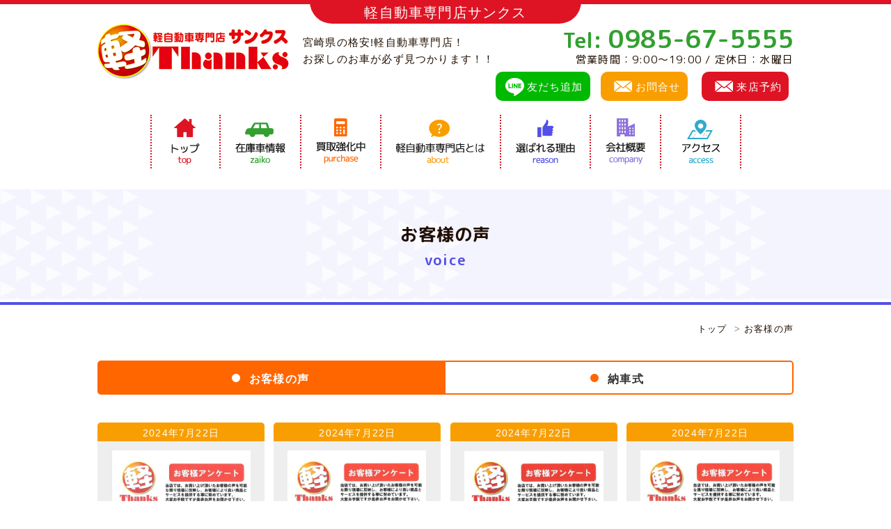

--- FILE ---
content_type: text/html; charset=utf-8
request_url: https://thanks398.com/reason/enquete.php?page=3
body_size: 3557
content:
<!DOCTYPE html>
<html lang="ja">
<head>
<meta charset="UTF-8">
<title>お客様の声 | 宮崎最大級の軽自動車専門店サンクス｜オールメーカー中古車100台展示</title>
<!-- Google Tag Manager -->
<script>(function(w,d,s,l,i){w[l]=w[l]||[];w[l].push({'gtm.start':
new Date().getTime(),event:'gtm.js'});var f=d.getElementsByTagName(s)[0],
j=d.createElement(s),dl=l!='dataLayer'?'&l='+l:'';j.async=true;j.src=
'https://www.googletagmanager.com/gtm.js?id='+i+dl;f.parentNode.insertBefore(j,f);
})(window,document,'script','dataLayer','GTM-T3CTKWK5');</script>
<!-- End Google Tag Manager -->

<!-- Global site tag (gtag.js) - Google Analytics -->
<script async src="https://www.googletagmanager.com/gtag/js?id=UA-126808052-10"></script>
<script>
  window.dataLayer = window.dataLayer || [];
  function gtag(){dataLayer.push(arguments);}
  gtag('js', new Date());

  gtag('config', 'UA-126808052-10');
</script>
<!-- Google tag (gtag.js) -->
<script async src="https://www.googletagmanager.com/gtag/js?id=G-W6BER4FSPB"></script>
<script>
  window.dataLayer = window.dataLayer || [];
  function gtag(){dataLayer.push(arguments);}
  gtag('js', new Date());

  gtag('config', 'G-W6BER4FSPB');
</script>
<meta name="keywords" content="軽自動車,宮崎,中古車,スズキ,ダイハツ,ホンダ,三菱,日産">
<meta name="author" content="軽自動車専門店　サンクス">
<meta name="description" content="宮崎での軽自動車専門店サンクスでお車をご購入いただいたお客様から頂いた口コミをご紹介します。オールメーカーの39.8万円軽自動車を常時100台以上在庫中。宮崎で軽自動車を買うなら地域最大級のサンクスにお越しください。">
<link rel="apple-touch-icon" href="/webclip.png">

<!-- Global site tag (gtag.js) - Google Ads: 734121176 -->
<script async src="https://www.googletagmanager.com/gtag/js?id=AW-734121176"></script>
<script>
  window.dataLayer = window.dataLayer || [];
  function gtag(){dataLayer.push(arguments);}
  gtag('js', new Date());

  gtag('config', 'AW-734121176');
</script>
<meta name="viewport" content="width=1100"><link href="/css/common.css?1759886129" rel="stylesheet">
<link href="/css/base.css?1766629536" rel="stylesheet">
<link href="/css/contents.css?1764747637" rel="stylesheet">
<link href="https://fonts.googleapis.com/earlyaccess/roundedmplus1c.css" rel="stylesheet">

<!--[if lt IE 9]>
<script src="/js/html5shiv.min.js"></script>
<![endif]-->
<script src="https://ajax.googleapis.com/ajax/libs/jquery/1.11.1/jquery.min.js"></script>
<script src="/js/script.js"></script>
</head>

<body id="reason">
<!-- Google Tag Manager (noscript) -->
<noscript><iframe src="https://www.googletagmanager.com/ns.html?id=GTM-T3CTKWK5"
height="0" width="0" style="display:none;visibility:hidden"></iframe></noscript>
<!-- End Google Tag Manager (noscript) --><div id="wrapper" class="enquete">

<header>
<p class="titleDesc"><span><em>軽自動車専門店サンクス</em></span></p>
<div class="inner clearfix">
  <div class="sitename"><a href="/"><img src="/img/logo.png" alt="軽自動車専門店　サンクス" class="logo"></a></div>
  <p>宮崎県の格安!軽自動車専門店！<br>
  お探しのお車が必ず見つかります！！</p>
  

  <p class="tel mPlus"><a href="tel:0985675555">Tel: <em>0985-67-5555</em></a><br>営業時間：9:00～19:00 / 定休日：水曜日</p>
  <ul class="InfoBox">
  <li><p class="line"><a href="https://line.me/R/ti/p/tgxR8yI-ks" target="_blank">友だち追加</a></p></li>
    <li><p class="contact"><a href="/contact/">お問合せ</a></p></li>
    <li><p class="reserve"><a href="/reserve/">来店予約</a></p></li>
  </ul>
</div><!--inner-->

<nav id="gnav">
<ul class="inner clearfix">
	<li class="top"><a href="/"><img src="/img/nav_home.png" alt="ホーム"></a></li>
	<li class="stock"><a href="https://zaiko.thanks398.com/"><img src="/img/nav_zaiko.png" alt="在庫車"></a></li>
	<li class="about"><a href="/purchase/"><img src="/img/nav_purchase.png" alt="買取強化中"></a> </li>
	<li class="about"><a href="/about/"><img src="/img/nav_about.png?20240617" alt="軽自動車専門店とは"></a> </li>
  <li class="reason"><a href="/reason/"><img src="/img/nav_reason.png?20240621" alt="選ばれる理由"></a></li>
  <li class="reason"><a href="/company/"><img src="/img/nav_company.png?20241118" alt="会社概要"></a></li>
  <li class="access"><a href="/access/"><img src="/img/nav_access.png" alt="アクセス"></a></li>
</ul>
</nav>
</header><h1 class="pageTitle">お客様の声<span>voice</span><span class="hide">お客様の声 | 宮崎最大級の軽自動車専門店サンクス｜オールメーカー中古車100台展示</span></h1>

<div id="contents">
  <ul id="pan" class="inner">
    <li><a href="/">トップ</a></li>
    <li>お客様の声</li>
  </ul>
<section class="inner">
<nav class="pageNav clearfix">
<ul>
	<li><a href="enquete.php" class="active">お客様の声</a></li>
  <li><a href="nousya.php">納車式</a></li>
</ul>
</nav>


<ul class="voiceList flex flex-between popGallery product_list">
<li>
<a href="/files/enquete/489.jpg">
<figure><img src="/files/enquete/489.jpg" alt=""></figure>
<p class="date">2024年7月22日</p>
</a>
</li>
<li>
<a href="/files/enquete/488.jpg">
<figure><img src="/files/enquete/488.jpg" alt=""></figure>
<p class="date">2024年7月22日</p>
</a>
</li>
<li>
<a href="/files/enquete/487.jpg">
<figure><img src="/files/enquete/487.jpg" alt=""></figure>
<p class="date">2024年7月22日</p>
</a>
</li>
<li>
<a href="/files/enquete/486.jpg">
<figure><img src="/files/enquete/486.jpg" alt=""></figure>
<p class="date">2024年7月22日</p>
</a>
</li>
<li>
<a href="/files/enquete/485.jpg">
<figure><img src="/files/enquete/485.jpg" alt=""></figure>
<p class="date">2024年7月22日</p>
</a>
</li>
<li>
<a href="/files/enquete/484.jpg">
<figure><img src="/files/enquete/484.jpg" alt=""></figure>
<p class="date">2024年7月22日</p>
</a>
</li>
<li>
<a href="/files/enquete/483.jpg">
<figure><img src="/files/enquete/483.jpg" alt=""></figure>
<p class="date">2024年7月22日</p>
</a>
</li>
<li>
<a href="/files/enquete/482.jpg">
<figure><img src="/files/enquete/482.jpg" alt=""></figure>
<p class="date">2024年7月22日</p>
</a>
</li>
<li>
<a href="/files/enquete/481.jpg">
<figure><img src="/files/enquete/481.jpg" alt=""></figure>
<p class="date">2024年7月22日</p>
</a>
</li>
<li>
<a href="/files/enquete/480.jpg">
<figure><img src="/files/enquete/480.jpg" alt=""></figure>
<p class="date">2024年7月22日</p>
</a>
</li>
<li>
<a href="/files/enquete/479.jpg">
<figure><img src="/files/enquete/479.jpg" alt=""></figure>
<p class="date">2024年7月22日</p>
</a>
</li>
<li>
<a href="/files/enquete/478.jpg">
<figure><img src="/files/enquete/478.jpg" alt=""></figure>
<p class="date">2024年7月22日</p>
</a>
</li>
</ul>

<div class="pagination"> <a href="?page=2" class="prev">&#171;</a><a href="?page=1">1</a><a href="?page=2">2</a><span class="current">3</span><a href="?page=4">4</a><a href="?page=5">5</a><a href="?page=6">6</a><a href="?page=7">7</a>...<a href="?page=42">42</a><a href="?page=43">43</a><a href="?page=4" class="next">&#187;</a></div>

</section>
<footer>
<div id="pagetop">
	<div class="btn_contact fade"><a href="/contact/"><img src="/img/fnav_contact.png?20241001" alt="お問合わせ"></a></div>
	<div class="btn_stock fade"><a href="https://zaiko.thanks398.com/"><img src="/img/fnav_zaiko.png" alt="在庫車を見る"></a></div>
  <div class="pagetop fade"><a href="#wrapper"><img src="/img/fnav_top.png" alt="このページの先頭へ"></a></div>
</div>

<div class="reserve">
  <div class="center">
    <div class="txt">
    どの車にするか選べない…というあなた！<br>
      サンクスはお求めやすい価格の軽自動車が総在庫<span class="txt-line">100台以上</span>展示だから<br>
      ぜひ<em>見て、乗って、触って</em>お車選びをしてほしいと考えております！
    </div>
    <p class="bnr-lead"><span>今ならお得な特典アリ！</span></p>
    <figure><a href="/reserve/"><img src="../img/top/tokuten/raiten_tokuten.jpg" alt="初回WEB来店予約されたお客様限定！！スタバカードかマックカードをプレゼント"></a></figure>
    <div class="txt">
      初回WEB来店予約で3,000円分のスタバカードまたはマックカードをプレゼント！<br>※前日までの予約に限ります</div>
    <p class="btn"><a href="/reserve/">来店予約をする</a></p>
    <div class="txt tel">
      <p class="tel-ttl center">お電話でのお問い合わせはこちら</p>
        <p class="f-tel">TEL.<a href="tel:0985-67-5555">0985-67-5555</a></p>
      <p>営業時間／9:00～19:00　定休日／毎週水曜日</p>
    </div>
  </div>
</div>

<div class="fbox clearfix">
<div class="inner">
<p class="flogo"><a href="/"><img src="/img/logo.png" alt="軽自動車専門店サンクス"></a></p>
<p>宮崎県宮崎市恒久1556<br>
定休日：水曜日</p>

<ul class="InfoBox">
  <li><p class="tel mPlus"><a href="tel:0985675555">Tel: <em>0985-67-5555</em></a><br><span class="small">営業時間：9:00～19:00 / 定休日：水曜日</span></p></li>
  <li><p class="contact"><a href="/contact/">お問い合わせはこちら</a></p></li>
</ul>
</div>
</div><!--.fbox-->

<div class="fnav">
<ul class="fnav_list inner">
  <li>
    <p><a href="/">トップ</a></p>
    <p><a href="https://zaiko.thanks398.com/">在庫車情報</a></p>
    <p><a href="/purchase/">買取強化中</a></p>
    <p><a href="/about/">軽自動車専門店とは</a></p>
  </li>
  <li>
    <p><a href="/reason/">サンクスが選ばれる理由</a></p>
    <ul>
      <li><a href="/reason/nousya.php">納車式</a></li>
      <li><a href="/reason/enquete.php">お客様の声</a></li>
    </ul>
  </li>
  <li>
    <p><a href="/company/">会社紹介</a></p>
    <ul>
      <li><a href="/company/#summary">会社概要</a></li>
      <li><a href="/company/#history">沿革</a></li>
      <li><a href="/company/#greeting">代表あいさつ</a></li>
    </ul>
    <p><a href="/access/">アクセス</a></p>
  </li>
  <li>
    <p><a href="/contact/">お問合わせ</a></p>
    <p><a href="/sitemap/">サイトマップ</a></p>
    <p><a href="/policy/">プライバシーポリシー</a></p>
  </li>
</ul>
<p id="copyright">Copyright &copy; thanks Co.,Ltd. All Rights Reserved. Designed by <a href="https://www.tratto-brain.jp/" target="_blank" rel="nofollow">Tratto Brain.</a></p>
</div>
</footer></div>
</div><!--#wrapper-->

<link href="/js/magnific-popup.css" rel="stylesheet">
<script src="/js/jquery.magnific-popup.min.js"></script>
<script type="text/javascript">
$(function() {
  var limt = 3,
      size = $('.product_list li').length,
      n = limt - (size % limt);
  for (var i=0; i<n; i++) {
    $('.product_list').append('<li class="is-empty">');
  }

  $('.voiceList').magnificPopup({
		delegate: 'li a',
		type: 'image',
		gallery: {
			enabled: true
		}
	});
});
</script>

</body>
</html>

--- FILE ---
content_type: text/css
request_url: https://thanks398.com/css/common.css?1759886129
body_size: 1478
content:
@charset "utf-8";

* { box-sizing:border-box; }

html { overflow:auto; -webkit-text-size-adjust:100%; }
body {
  margin:0; padding:0;
  font-size:15px; color:#200e00; line-height:1.6; letter-spacing:.08em;
   -webkit-font-smoothing:antialiased;
  font-family:"メイリオ","Meiryo",verdana,"ヒラギノ角ゴ Pro W3","Hiragino Kaku Gothic Pro",Osaka,Sans-Serif; overflow:hidden;
  }
h1, h2, h3, dl, dd, ul, form, textarea, figure { margin:0; padding:0; font-size:100%; }
article, aside, dialog, figure, footer, header, hgroup, nav, section { display:block; }

/* clearfix 回り込み解除 ------------------------ */
.clearfix:after { content:""; clear:both; display:block; }

/* 共通 ------------------------ */
a { color:#200e00; text-decoration:none; }
a:not(.fade), .anime { -webkit-transition:all .5s; transition:all .5s; }
a:active, a:hover { color:#f99e00; }

strong { font-size:1.2em; }
em { font-style:normal; font-weight:bold; }

fieldset { border:none; }
table { border-collapse:collapse; border-spacing:0; }
map area:focus, map area:active { outline:none; border:0; }

ul { list-style-type:none; }
ul.disc, ul.square { padding-left:1.3em; }
.disc li { list-style-type:disc; }
.square li { list-style-type:square; }
.decimal li { list-style-type:decimal; }

img { max-width:100%; font-size:0; line-height:0; border-width:0px; vertical-align:bottom; }
img.middle { vertical-align:middle; }

.serif {
  font-family:
    "ヒラギノ明朝 ProN W6", "HiraMinProN-W6",
    "游明朝体", "Yu Mincho", YuMincho,
    "HGS明朝E", "ＭＳ Ｐ明朝", "MS PMincho", "MS 明朝", serif;
  }

.fleft  { float:left; }
.fright { float:right; }

.left   { text-align:left; }
.center { text-align:center; }
.right  { text-align:right; }

.big    { font-size:1.3em; }
.small  { font-size:.85em; }
.bold   { font-weight:bold; }

.clear  { clear:both; }
.hide   { display:none; }
.iblock { display:inline-block; }
.wide   { width:100%; }
.indent { text-indent:-1em; padding-left:1em; }
.shadow { box-shadow:0 0 3px rgba(0,0,0,0.3); }

.red    { color:#d83c2d; }

.flex { display:-webkit-flex; display:flex; -webkit-flex-wrap:wrap; flex-wrap:wrap; }
.flex-between { justify-content:space-between; -webkit-justify-content:space-between; }
.flex-center  { justify-content:center; -webkit-justify-content:center; }

.link-disabled { cursor:default; pointer-events:none; opacity:0.6; }

.margin-none { margin:0; }

@media screen {
  .fw { margin-left:-500%; margin-right:-500%; padding-left:500%; padding-right:500%; /*Full Width*/ }
}

/* youtube */
.youtube_wrap { position:relative; width:100%; padding-top:56.25%; }
.youtube_wrap > iframe { position:absolute; top:0; right:0; width:100% !important; height:100% !important; }

/* form ------------------------ */
label { display:inline-block; }
select { padding:3px 8px 6px; }

input[type="text"], input[type="email"], input[type="tel"], textarea {
  border-radius:3px; padding:4px 8px;
  }
input[type="submit"], input[type="button"]  { cursor:pointer; }
input[type="text"], textarea, select { margin:3px 0; }

input.t { width:15%; }
input.s { width:30%; }
input.m { width:60%; }
input.l { width:96%; }
textarea { width:96%; }
label input { margin:0; }

/* 959px 以下 ------------------------ */
@media screen and (max-width: 959px) {
  .pc_only { display:none; }
}

/* 599px 以下 ------------------------ */
@media screen and (max-width: 599px) {
  .sp_none { display:none; }
  .sp_left { text-align: left;}
  .sp_right { text-align: right;}

  input.t { width:30%; }
  input.s { width:60%; }
  input.m { width:96%; }
}

/* 600px 以上 ------------------------ */
@media screen and (min-width: 600px) {
  .sp_only { display: none; }
  .txt_vertical {
   -webkit-writing-mode: vertical-rl;
    -ms-writing-mode: tb-rl;
    writing-mode: vertical-rl; }
}

/* 960px 以上 ------------------------ */
@media screen and (min-width: 960px) {
  .pc_none { display:none; }

  /* 電話番号リンク PCで無効 */
  a[href^='tel:'] { cursor:default; pointer-events:none; }

  /* hover scale */
  a .scale { -webkit-transition:all .5s ease-out; transition:all .5s ease-out; }
  a:hover .scale  { -webkit-transform: scale(1.05); transform: scale(1.05); }

}

--- FILE ---
content_type: text/css
request_url: https://thanks398.com/css/base.css?1766629536
body_size: 2276
content:
@charset "utf-8";

/* base ------------------------*/
.inner { width:1000px; margin:0 auto 10px; }
#wrapper { width:100%; }
#contents { padding-bottom:60px; }
#top #contents { padding-bottom:0; }

#pan { margin:30px auto 34px; text-align:right; }
#pan li { display:inline-block; font-size:13px; }
#pan li:not(:first-child):before { content:">"; padding:0 5px; color:#888; }

.mPlus { font-family:"Rounded Mplus 1c"; }
.b_line { text-decoration:underline; }

/* Title */
.title { margin-bottom:15px; padding-bottom:15px; font-size:30px; font-family:"Rounded Mplus 1c"; text-align:center; background-position:bottom 0 center; background-repeat:no-repeat; }

.title.ball_r { margin-top:1.5em; background-image:url(../img/top/ball_r.png); }
.subTitle { font-size:25px; text-align:center; font-family:"Rounded Mplus 1c"; }
.subTitle span { position:relative; }
.subTitle span:before { content:"・・"; position:absolute; top:-4px; left:-36px; letter-spacing:-43px; font-size:30px;}
.subTitle span:after { content:"・・"; position:absolute; top:-4px; right:-20px; letter-spacing:-43px; font-size:30px;}
.titleDesc { margin:0; border-top:6px solid; }
.titleDesc span { display:block; max-width:390px; margin:-4px auto 0; font-size:16px; text-align:center; border-radius:0 0 50px 50px; color:#FFF; }

.conTitle { margin-bottom:40px; padding-bottom:20px; font-size:25px; text-align:center; font-family:"Rounded Mplus 1c"; background-position:bottom 0 center; background-repeat:no-repeat; background-size:46px; }
#about .conTitle { background-image:url(../img/about/ball.png); }
#reason .conTitle { background-image:url(../img/reason/ball.png); }
#company .conTitle { background-image:url(../img/company/ball.png); }
#access .conTitle { background-image:url(../img/access/ball.png); }

/* header */
header .titleDesc { color:#de1424; }
header .titleDesc span { background:#de1424; }
header .titleDesc em { font-size:20px; font-weight:normal; }
header .sitename { float:left; margin-right:20px; }
header .sitename + p { float:left; }


header .InfoBox { display: grid; grid-template-columns: repeat(3, 1fr); gap: 0.5em; }
header .InfoBox li { display: grid; grid-template-columns: subgrid; place-content: center; }

header .InfoBox p { margin:0; }
header .InfoBox .contact a ,header .InfoBox .reserve a { display:block; padding:10px 10px 8px 50px; border-radius:10px; color:#FFF;  }
header .InfoBox .contact a { background:#f99e00 url(../img/mail.png)no-repeat top 13px left 19px;}
.InfoBox .reserve a { background:#DE1424 url(../img/mail.png)no-repeat top 13px left 19px; }
header .InfoBox .line a { display: block; padding:10px 10px 8px 45px; border-radius:10px; color:#fff; background:#00b900 url(../img/line.png)no-repeat top 9px left 14px; }
header .tel { margin: 0 0 .5em 0; text-align: right; line-height: 1.2; }
header .tel a { font-size:2em; font-weight:bold; letter-spacing:0; color:#32a030; }
header .tel em { font-size:1.2em; }
footer .InfoBox { float:right; margin-top:-10px; }
footer .InfoBox p { margin:0; }
footer .InfoBox .contact a { display:block; padding:10px 30px 8px 60px; border-radius:10px; color:#FFF; background:#f99e00 url(../img/mail.png)no-repeat top 13px left 19px; }
footer .InfoBox .tel a { font-size:21px; font-weight:bold; letter-spacing:0; color:#32a030; }
footer .InfoBox .tel em { font-size:27px; }

footer .reserve { position: relative; margin-bottom: 2em; padding-block: 3em 2em; }
footer .reserve::after { content: ''; position: absolute; display: block; width: 100%; height: 100%; top: 0; background: url(../img/reserve_bg.jpg) center/cover no-repeat;}
footer .reserve .center { position: relative; z-index: 2; }

footer .reserve .txt { margin-block: 1em 2em; color: #fff; font-size: 1.2em; font-weight: bold;}
footer .reserve .txt > em  { color: #f99e00; font-size: 2.5em;}
footer .reserve .txt .txt-line { margin-inline: .2em; font-size: 1.6em; background:linear-gradient(transparent 85%, #FCF420 60%);}

footer .reserve .bnr-lead { margin-bottom: .5em; color: #FCF420; font-size: 1.5em; font-weight: bold; }
footer .reserve .bnr-lead span { position: relative;}
footer .reserve .bnr-lead span::before {content: ''; position: absolute; top: 50%; left: -10%; width: 1em; height: 2px; transform: translateY(-50%) rotate(60deg); background: #FCF420;}
footer .reserve .bnr-lead span::after {content: ''; position: absolute; top: 50%; right: -10%; width: 1em; height: 2px; transform: translateY(-50%) rotate(-60deg); background: #FCF420;}
footer .reserve figure img { width: 35%;}

footer .reserve .btn {  margin: 2em auto 1em; font-size: 1.2em;}
footer .reserve .btn a { padding: 0.8em 4em; color: #fff; font-weight: bold; background-color: #de1424; border: 2px solid #de1424; border-radius: 10px; }
footer .reserve .btn a::before { right: 30px;}
footer .reserve .btn a:hover { color:#de1424; background:#FFF; }
footer .reserve .btn a:hover::before { border-color:transparent transparent transparent #de1424; }

footer .reserve .tel-ttl { margin-block: 1.5em -.5em; font-size: 1.2em;}
footer .reserve .f-tel { margin-block: 0.5em; font-size: 1.5em;}
footer .reserve .shop-list { width: 90%; margin-inline: auto;}
footer .reserve .shop-list li { font-size: 1.7em;}
footer .reserve .tel a { color: #fff;}

.fbox .InfoBox .tel { margin: 0 0 .5em 0; line-height: 1.2; }


#gnav ul { overflow:hidden; display: flex; justify-content: center; }
#gnav ul li { float:left; margin:10px 0 20px; border-right:2px dotted #de1424; }
#gnav ul li:first-child { border-left:2px dotted #de1424; }
#gnav ul li a { display:inline-block; margin:0 5px; padding:5px 16px; border-radius:5px; }
#gnav ul li a:hover { background:#f7e3e4; }
#gnav ul li:first-child a,#gnav ul li:last-child a { padding:5px 23px; }


/* メーカーから探す
=============================================================== */
#makerSearch .title { margin-top:1.5em; background-image:url(../img/top/ball_r.png); }

/* ボディタイプから探す
=============================================================== */
#bodytypeSearch .title { margin-top:1.5em; background-image:url(../img/top/ball_r.png); }
#bodytypeSearch div { gap: 1em; }

/* 価格から探す
=============================================================== */
#priceSearch .title { margin-top:1.5em; background-image:url(../img/top/ball_r.png); }
.priceSearch_list{ margin: 3em auto 2em; }
.priceSearch_list li { position: relative; display:-webkit-flex; display:flex; flex-direction:-webkit-column; flex-direction:column;
  width:32%; margin-bottom:1em; text-align:center; padding: .6em; background: #de1424; border-radius: 10px;}
.priceSearch_list li figure { min-height:0%; padding:1em; background: #fff;}
.priceSearch_list p { margin: 0 auto; color: #fff; font-size: 1.2rem; font-weight: bold; }
.priceSearch_list span { position: relative; }
.priceSearch_list .click:after {
  content: "";
  position: absolute;
  width: 0;
  height: 0;
  right: -25%;
  top: 25%;
  border-style: solid;
  border-width: 6px 0 6px 10px;
  border-color: transparent transparent transparent #FFF;
}
.priceSearch_list a { padding:.4em; }

/* お役立ち資料
=============================================================== */
#oyakudachi .txt { margin-bottom:40px; }
.oyakudachi_list li { display:-webkit-flex; display:flex; flex-direction:-webkit-column; flex-direction:column;
  width:31%; margin-bottom:40px; text-align:center; }
.oyakudachi_list li figure { min-height:0%; padding:17px 10px; border:1px solid #ccc; }
.oyakudachi_list li .btn { margin-top:auto; }
.oyakudachi_list li .btn a { display:block; padding:10px 30px 8px; border-radius:10px; color:#FFF; background:#f99e00; }
#oyakudachi .title { margin-top:40px; background-image:url(../img/top/ball_y.png); }
#oyakudachi .btn_list { max-width:400px; margin:0 auto 70px; }
#oyakudachi .btn_list .btn_dl { width:100%; }
#oyakudachi .btn_list .btn_dl:first-child a { display:block; padding:20px 30px 18px; border-radius:10px; color:#FFF; text-align:center; background:#DF1A29; }

/* pagetop------------------------ */
#pagetop { position:fixed; bottom:10%; right:20px; z-index:999; }
#pagetop div { margin-top:2px; }
.pagetop { display:block; z-index:1000; }

/* footer */
footer { margin-top:80px; border-top:6px solid #de1424; }
footer .flogo { float:left; }
footer .flogo + p { float:left; margin:40px 0 0 25px; }

footer .InfoBox { margin-top:10px; }
footer .fnav { background:#de1424; }
footer .fnav_list { margin-top:18px; padding:35px 0; overflow:hidden; }
footer .fnav_list > li { float:left; width:23%; }
footer .fnav_list > li:nth-child(2) { width:31%; }
footer .fnav_list li ul li { position:relative; margin-bottom:5px; padding-left:20px; }
footer .fnav_list li ul li:after { content:""; position:absolute; width:0; height:0; top:5px; left:0; border-style:solid; border-width:4px 0 4px 7px; border-color:transparent transparent transparent #FFF; }
footer .fnav_list p { margin:7px 0; }
footer .fnav_list li a { text-decoration:none; color:#FFF; }

#copyright { width:1000px; margin:0 auto; padding:18px 0 16px; color:#FFF; font-size:13px; border-top:1px dotted #FFf; letter-spacing:0.075em; text-align:center; }
#copyright a { color:#fff; text-decoration:none; }
#copyright a:hover { text-decoration:underline; }

/* template */
.tbl { width:100%; margin:-8px; border-collapse:separate; border-spacing:8px; }
.tbl tr { margin-bottom:.5em; border-bottom:1px dashed #999;}
.tbl tr > * { padding:.6em 1em; line-height:1.5; }
.tbl th{ width:130px; font-weight:bold; color:#FFF; border-radius:5px;}
.tbl th:not(.bg_orange) { background:#5350E7;}
.tbl .bg_orange { background:#f3980f}
.tbl td {border-bottom:1px dashed #999;}

/* 注意文 */
.note{ font-size:1.1em; font-weight:600; letter-spacing: 0; }

--- FILE ---
content_type: text/css
request_url: https://thanks398.com/css/contents.css?1764747637
body_size: 5838
content:
@charset "utf-8";

/* ---- common ----- */
.pageTitle { position:relative; padding:45px 0 40px; font-size:25px; font-family:"Rounded Mplus 1c"; text-align:center; background-image:url(../img/bg.png); background-color:#f7e5e6; }
.pageTitle:after { content:""; position:absolute; width:100%; height:4px; left:0; bottom:-8px; background:#de1424; }
.pageTitle span { display:block; font-size:21px; color:#de1424; }

#zaiko .pageTitle { background-color:#e9f6e8; }
#zaiko .pageTitle:after { background:#32a030; }
#zaiko .pageTitle span { color:#32a030; }
#about .pageTitle { background-color:#fff6e7; }
#about .pageTitle:after { background:#f99e00; }
#about .pageTitle span { color:#f99e00; }
#reason .pageTitle { background-color:#f4f4ff; }
#reason .pageTitle:after { background:#5350e7; }
#reason .pageTitle span { color:#5350e7; }
#staff .pageTitle { background-color:#f9edf0; }
#staff .pageTitle:after { background:#f15e83; }
#staff .pageTitle span { color:#f15e83; }
#company .pageTitle { background-color:#f0edf9; }
#company .pageTitle:after { background:#8d72db; }
#company .pageTitle span { color:#8d72db; }
#access .pageTitle { background-color:#eef7f9; }
#access .pageTitle:after { background:#2faacd; }
#access .pageTitle span { color:#2faacd; }

h1 .hide { display: none; }


/* table */
.conTbl { border-collapse:separate; border-spacing:10px; }
.conTbl tr > * { padding:10px 16px; border-radius:3px; }
.conTbl th { width:200px; color:#fff; background:#de1424; }
.conTbl td { background:#fff5cf; }

/* form */
input, textarea, select, option { font-weight:500; font-family:inherit; }
input[type="text"], input[type="email"], textarea, textarea.required { border-radius:3px; padding:4px 8px; }
.btn_cart, .btn_del, .btn_submit { border-radius:0; }
:where(input[type="text"], input[type="email"]) { width:45%; }
select { padding:3px 8px 6px; }
textarea { width:100%; box-sizing:border-box; }
input.short { width:25%; }
input.middle { width:45%; }
input.long  { width:96%; }
input.zip   { width:4em; }
input.required, select.required, textarea.required { border-left:2px solid #C33; }
input[type="submit"], input[type="button"]  { cursor:pointer; }
input[type="text"], textarea, select { margin:3px 0; }

select[name="date"] { margin-right:20px; }
.form_tbl label { padding-right:15px; }

.submit { margin:35px 0 10px; }
.btn_submit { position:relative; display:inline-block; width:300px; padding:14px 0 12px; font-size:15px; color:#fff; text-align:center; font-weight:bold; text-decoration:none;
 border-radius:5px; border:2px solid #f99e00; background:#f99e00; transition: all .3s; -webkit-transition: all .3s; }
.btn_submit:hover { color:#333; background:#fff; }
.btn_submit:focus { outline:none; }

.form_box { margin-top:40px; }
.goukei td { font-size:18px; font-family:ヒラギノ角ゴ StdN; }

/* .tab-nav */
.tab-nav { overflow:hidden; max-width:600px; margin:20px auto 30px; border-radius:5px; }
.tab-nav li { -webkit-box-flex:1; flex-grow:1; }
.tab-nav li a { display:block; padding:.5em 1em; color:#de1424; text-align:center; font-weight:bold; text-decoration:none; border:3px solid #de1424; background:#fff; }
.tab-nav li a:hover { background:#eee; }
.tab-nav li.current a {background:#de1424; color: #fff; }

/* pageNav */
.pageNav { margin-bottom:40px; border:2px solid #ff6600; border-radius:5px; }
.pageNav li { float:left; width:50%; }
.pageNav li a { position:relative; display:block; padding:12px 10px 8px 30px;
 color:#333; text-align:center; font-size:16px; font-weight:bold; text-decoration:none; transition:all .3s; -webkit-transition:all .3s; }
.pageNav li a:before { content:""; position:absolute; top:17px; margin-left:-25px; width:12px; height:12px; border-radius:50%; background-color:#ff6600; }
.pageNav li a:hover { background:#fffee5; }
.pageNav li a.active { color:#FFF; background:#ff6600; }
.pageNav li a.active:before { background-color:#FFF; }

/* ---- ページ送り ---- */
.pagination{ clear:both; margin:30px 0 0; text-align:center; }
.pagination a, .pagination span { display:inline-block; margin:3px; padding:5px 12px; border-radius:3px; }
.pagination a{ color:#533c34; text-decoration:none; background-color:#FFF; border:1px solid #f99e00; }
.pagination a:hover{ background-color:#e8f3f1; border:1px solid #f99e00; }
.pagination span.current{ color:#FFF; background-color:#f99e00; border:1px solid #f99e00; }
.pagination span.disabled { border:1px solid #fff8de; color:#f99e00; }

/* ---- contents ----- */
.recomList li { position:relative; margin-bottom:20px; border-bottom:2px dotted; font-size:16px; }
.recomList .num { content:""; position:absolute; width:36px; height:36px; left:-15px; bottom:-2px; margin:0; padding-left:11px; font-size:21px; font-weight:bold; font-family:"Rounded Mplus 1c"; border-radius:50%; color:#FFF; }
.recomList .num + p { margin-bottom:8px; padding-left:40px; }


/* 39.8万円専門店とは */
.conceptBox { margin-bottom:70px; }

.exhiBox { margin-bottom:70px; }
.exhiBox li { padding:4px; font-size:16px; border-radius:5px; background:#f99e00; }
.exhiBox li figure { padding:4px; background:#f99e00; }
.exhiBox li p { margin:10px 15px 6px; color:#FFF; }

.boardBox { margin-bottom:70px; }
.boardBox .recomList { margin-bottom:15px; }
.boardBox .recomList li { border-color:#32a030; }
.boardBox .recomList .num { background-color:#32a030; }
.boardBox .imgBox { overflow:hidden; }
.boardBox .imgBox p { float:left; width:48%; }
.boardBox .imgBox p + p { margin-left:4%; }

.aprBox { margin-bottom:70px; padding:70px 0; background:#fff5cf url(../img/bg.png); overflow:hidden; }
.aprBox .recomList { float:left; width:60%; margin-right:5%; }
.aprBox .recomList li { border-color:#f15e83; }
.aprBox .recomList .num { background:#f15e83; }
.aprBox .imgBox { float:left; width:35%; margin-top:25px; }
.aprBox .imgBox p { float:left; width:39%; margin:0 3% 0 0; }
.aprBox .imgBox p:last-child { width:58%; margin:0; }
.aprBox .tbl { margin: 0 auto; padding: 2em 1em; background: #fff;  }
.aprBox .tbl li { margin-bottom: 0.5em; }
.aprBox .tbl thead th:nth-child(n+3) { background: #939393; }
.aprBox figure { margin-block: 2.5em 3.5em;}

.cleanBox .inner > div { overflow:hidden; }
.cleanBox .recomList { float:right; width:70%; margin-left:5%; }
.cleanBox .recomList li { border-color:#5350e7; }
.cleanBox .recomList .num { background:#5350e7; }
.cleanBox .imgBox { float:right; width:25%; padding:40px 0 0 50px; }
.cleanBox .cleanImg { width:900px; margin:30px auto 0; overflow:hidden; }
.cleanBox .cleanImg li { float:left; width:22%; margin:0 4% 15px 0; }
.cleanBox .cleanImg li:nth-child(4n) { margin-right:0; }
.cleanImg li figure { position:relative; }
.cleanImg li figure p { position:absolute; left:0; top:0; margin:0; padding:4px 10px 2px; font-size:17px; color:#FFF;  background:#533c34; }
.cleanImg li > p { margin:15px 0 0; }
.cleanImg li > p span { display:block; margin:0 0 2px; font-weight:bold; }


/* サンクスが選ばれる理由 */
.supportBox { position:relative; max-width:850px; margin:0 auto 40px; border:4px solid #de1424; border-radius:5px; background:url(../img/bg_redline.png); }
.supportBox:after { content:""; position:absolute; width:538px; height:53px; top:-10px; left:50%; margin-left:-269px; background:url(../img/reason/support_img1.png)no-repeat; }
.supportBox:before{ content:""; position:absolute; width:298px; height:157px; bottom:0; right:0; background:url(../img/reason/support_img2.png)no-repeat; }
.supportBox p { padding:65px 0 25px 40px; font-weight:bold; }
.supportBox p span { color:#de1424; }

.reasonBox { padding:30px 0; border-bottom:2px dotted #de1424; overflow:hidden; }
.reasonBox.p_color { border-bottom:0; }

.reasonBox.solicitation_policy .btn a { padding: 0.5em 2em; font-size: 3em; color: #fff; font-weight: bold; background-color: #3f66b5; border-radius: 10px; display: inline-block;}
.reasonBox.solicitation_policy .btn { margin-bottom: 55px;}

.reasonBox ul li { margin-bottom:20px; }
.reasonBox figure { float:right; }
.reasonBox > div { float:right; width:515px; margin-left:40px; }
.reasonBox h3 { position:relative; margin-bottom:30px; padding:7px 15px 5px 0; font-size:21px; font-family:"Rounded Mplus 1c"; color:#FFF; text-align:center; }
.reasonBox h3:after { content:""; position:absolute; width:0; height:0; top:0; right:0; border-style:solid; border-width:21.5px 12px 21.5px 0; border-color:transparent #FFF transparent transparent; }
.reasonBox.g_color h3 { background:#de1424; }
.reasonBox.y_color h3 { background:#f99e00; }
.reasonBox.p_color h3 { background:#8d72db; }
.reasonBox div ul li { position:relative; padding:0 0 15px 20px; }
.reasonBox div ul li:after { content:""; position:absolute; width:0; height:0; top:7px; left:0; border-style:solid; border-width:4px 0 4px 7px; }
.reasonBox.g_color div ul li:after { border-color: transparent transparent transparent #32a030; }
.reasonBox.y_color div ul li:after { border-color: transparent transparent transparent #f99e00; }
.reasonBox.p_color div ul li:after { border-color: transparent transparent transparent #8d72db; }

.reasonBox.g_color > div { float:none; width:100%; margin:0; }
.reasonBox.g_color > ul { width:100%; margin-top:10px; }
.machsyaken { overflow:hidden; }
.machsyaken ul, .machsyaken p { float:left; }
.machsyaken ul { width:70%; margin-right:5%; }
.machsyaken p { width:25%; margin:0; text-align:right; }

.tcsBox { margin:40px 0 -140px; padding:70px 0; text-align:center; background:#fff5cf url(../img/bg.png); }
.nousyaList li { width:48%; margin-bottom:30px; overflow:hidden; }
.nousyaList li:nth-child(odd) { margin-right:2%; }
.nousyaList li figure { float:left; width:40%; margin-right:5%; }
.nousyaList li div { float:left; width:55%; }
.nousyaList li dl { margin-bottom:5px; overflow:hidden; }
.nousyaList li dt { float:left; width:30%; padding:5px 5px 2px; margin-right:6%; text-align:center; border-radius:5px; background:#de1424; color:#FFF; }
.nousyaList li dd { float:left; width:64%; padding:7px 5px 3px; }
.nousyaList a { text-decoration:none; }

.bnrBox { margin-top:50px;}
.bnrBox figure { text-align: center;}
.btn-box{ display:grid; grid-template-columns: 1fr 1fr; column-gap:2em; }
.reasonBox.solicitation_policy .btn a{ display:block; position:relative; padding:.5em .5em .5em 1em; }
.reasonBox.solicitation_policy .btn a::after{ position:absolute; content:""; width:.8em; height:.8em; top:50%; right:1em; transform: translateY(-50%);
  background:url(../img/arrow-w.svg) no-repeat center / 100%; }
.reasonBox.solicitation_policy .btn a::before{ content:none; }

/* purchase 買取査定
================================================================== */
/* タイトル */
#purchase .title { margin-top: 2em; background-image: url(../img/top/ball_r.png); }
#purchase .pageTitle { background-color: #ffe3d0; }
#purchase .pageTitle span { color: #FF6600; }
#purchase .pageTitle:after { background-color: #FF6600; }


/* 買取査定img */
#purchase .lead { gap: 2em; margin:3em 10px min(7%,50px); align-items:end;}
#purchase .lead > div:first-child { width:min(80%,750px); }
#purchase .lead .point { width:20%; }

/* 背景 */
#purchase .aprBox { margin-block: 70px; padding: 0 0 30px; }

/* リスト */
#purchase .about-list li { width: 32%;}
#purchase .about-list > li { position:relative; margin-top:1em; padding:1em 2em 2em; background:#fff; border: 3px solid #5350E7; margin-bottom: 1em; border-radius: 15px;}
#purchase .about-list .point { background: #5350E7; color: #fff; font-size: 1.125rem; font-weight: bold; padding: 7px 1.5em; border-radius: 50px; display: block; width: 8.5em;}
#purchase .about-list .point span { font-size: 1.2em;}
#purchase .about-list h4 { margin:.2em 0 .8em; font-weight:bold; font-size:1.25rem; line-height:1.6; color: #5350E7; }
#purchase .about-list .txt { margin-bottom:0; text-align:justify; font-size:.9375rem; line-height: 180%;}

#purchase .flow-list { margin-top: 70px;}
#purchase .flow-list li { display: flex; flex-direction: column; width: 32%;}
#purchase .flow-list li::after { display: none;}
#purchase .flow-list h4 { font-size: 1.2em; line-height: 1.5; font-weight: bold; border-bottom: none; transform: rotate(0.03deg);}
#purchase .flow-list img { display: inline-block; margin-top: auto;}
#purchase .flow-list {padding-left:0; }
#purchase .flow-list li { position:relative; margin-bottom:40px; padding:1.5em; list-style:none; background:#fff; border-radius: 15px; border: 3px solid #32a030; position: relative;}
#purchase .flow-list li h4 { color: #32a030; font-size: 1.2em; }
#purchase .flow-list .img { width:42%; overflow:hidden; }
#purchase .flow-list .con { margin-left:2rem; padding-top:.5em; -webkit-box-flex:1; flex:1; }

/* 査定リスト */
.satei_list { column-gap: 1em; margin-inline: auto; margin-bottom:2em; }
.satei_list > li { width:32%; }
.satei_list > li > a {
  display:flex; flex-wrap:wrap; justify-content:center; align-items:center;
  width:100%; height:100%; padding: 0.5em 0 0.5em 1.5em; position:relative;
  color:#fff; font-size:clamp(17px,2.3vw,22px); line-height:1.2; text-align:center; font-weight:400;
  background:#f99e00;border-radius:10px;
}
.satei_list > li > a::before {
  position:absolute; left: 15%; top: 50%; transform: translateY(-50%);
  content:"";  width:1.2em; height:1.2em;
  background:url(../img/mail.png) no-repeat; }
.satei_list > li.form > a::before { top: 58%; left: 10%; }
.satei_list > li.line > a { background:#00b900; }
.satei_list > li.line > a::before { background:url(../img/line.png) no-repeat; }

.satei_list > li.tel > a { padding:.5em .5em .5em 1em; background:#5350E7; }
.satei_list > li.tel > a::before { top:50%; left:15%; right:auto; width: 1.5em;
  height: 1.5em; background-image:url(../img/purchase/ico_tel.svg); transform:translateY(-50%); }
.satei_list > li.tel > a > span { display:block; width:100%; font-size:0.75em; }
.satei_list > li.tel em { font-family:'Open Sans', sans-serif; }

/* こんな方におすすめ */
.bg_list.blue > li{ display:flex; flex-direction: column-reverse; justify-content:space-around; width: calc((100% - 3em) / 3); color: #fff; text-align: center; background: #32a030; border-radius: 15px; }
.bg_list.blue > li p { line-height: 1.6;}
.bg_list.blue > li .icon { width: 35%; margin-inline: auto;}

/*買取事例*/
.pex_list li.slick-slide { margin-inline: .5em;}
.pex_img  { width:100%;}
.pex_data { flex:1; padding:0 25px 0 20px; }
.pex_ttl { display: flex; align-items: center; justify-content: center; min-height: 65px; margin-block: 0; padding: .5em; color:#fff; font-size:1.1em; font-weight:bold; line-height:1.3; background-color: #DE1424; border-radius: 10px 10px 0 0 ; }
.pex .h2_ttl + p { margin:-1em 0 2em; }
.pex_price { align-items:center; margin:0; text-align:right; font-weight:bold; }
.pex_price .base { width:100%; font-size:.85em; font-weight:normal; text-align:left; }
.pex_price em { font-size:1.8em; font-family: 'Helvetica','Arial',sans-serif;}
.pex_price .up { padding:0 .5em; font-size:.85em; color:#fff; background-color:#f99e00; border-radius:5px; }
.pex_price .up > em { font-size:1.3em; }

.pex_info { display:flex; flex-wrap:wrap; font-size: .9em;}
.pex_info > dt { width:5em; }
.pex_info > dd { width:calc(100% - 5em); padding:0 1em; }

/* Arrows */
.pex .slick-prev, .pex .slick-next {
  display:block; position:absolute; top:50%; transform: translateY(-50%); cursor:pointer;
  width:40px; height:40px; padding:0;
  font-size:0; line-height:0; border:none; border-radius: 20px; outline:none;
  background:#32A030;
}
.pex .slick-prev:hover:before, .pex .slick-prev:focus:before,
.pex .slick-next:hover:before, .pex .slick-next:focus:before { opacity:1; }
.pex .slick-prev.pex .slick-disabled:before,
.pex .slick-next.pex .slick-disabled:before { opacity:.25; }
.pex .slick-prev:before, .pex .slick-next:before {
  content:""; display:block; position:absolute; top:50%;
  width:8px; height:8px; margin-top:-4px;
  border-top:2px solid #fff;
  border-right:2px solid #fff;
  }
.pex .slick-prev { right:100%; z-index:1; }
.pex .slick-prev:before { left:15px; transform:rotate(-135deg); }
.pex .slick-next { left:100%; }
.pex .slick-next:before { left:15px; transform:rotate(45deg); }

/* Dots */
.pex .slick-dotted .slick-slider { margin-bottom:30px; }
.pex .slick-dots {
  display:block; position:absolute; bottom:-25px;
  width:100%; margin:0; padding:0; list-style:none; text-align:center;
  }
.pex .slick-dots li {
  display:inline-block; position:relative; cursor:pointer;
  width:20px; height:20px; margin:0 3px; padding:5px;
  }
.pex .slick-dots li button {
  display:block; width:100%; height:100%; cursor:pointer;
  font-size:0; line-height:0; border:0; border-radius:50%;
  color:transparent; outline:none; background:#32A030; opacity:.25;
}
.pex .slick-dots .slick-active button,
.pex .slick-dots li button:hover,
.pex .slick-dots li button:focus { outline:none; opacity:1; }

/*買取強化車種*/
.pcar_list > li { background: #fff; border-radius:10px; }
.pcar_list > li:nth-child(n+5) { margin-top:5%; }
.pcar_ttl { display: grid; margin-block: 0; place-content: center; min-height:2.8em; color:#fff; font-size:1.1em; background:#de1424; border-radius: 10px 10px 0 0;}
.pcar_list { display: grid; gap: 26px; grid-template-columns: repeat(auto-fit, minmax(220px, 1fr)); }
.pcar_list > li { display: grid; grid-template-rows: subgrid; grid-row: span 3; gap: 8px; }
.pcar_info { display: grid; padding-block: 1em .6em; padding-left: .8em; flex-wrap: wrap; font-size: .8em; background: #fff; border-radius: 0 0 10px 10px; grid-template-columns: 1fr 2.5fr; }
.pcar_info > * { margin-bottom:5px; }
.pcar_info > dt { width:5em; color:#333; text-align:center; background-color:#f6f6f6; }
.pcar_info > dd { width:calc(100% - 5em); padding:0 1em; }

.pflow_list { margin-top:min(10%,60px); }
.pflow_list > li { width:32%; margin:0; padding:1.2em 1.2em; text-align:center; border:2px solid #ccc; }

/* 買取査定フォーム */
#purchase .conTbl { margin: 0 auto; }



/* お客様の声 */
.voiceList { margin:40px auto 30px; }
.voiceList > li { position:relative; width:24%; margin-bottom: 15px; padding:40px 20px 20px; text-align: center; background-color: #eee; border-radius:5px; }
.voiceList p.date { position:absolute; top:0; left:0; width:100%; margin-top:0; padding:4px 10px 1px; border-radius:5px 5px 0 0; font-size:14px; color:#FFF; text-align:center; background:#f99e00; }
.is-empty { margin:0!important; padding:0!important; background:none!important; }

.nousya .voiceList > li { padding:20px; }
.nousya li figure { margin-bottom:10px; }
.nousya li dl { overflow:hidden; }
.nousya li dl + dl { margin-top:5px; }
.nousya li dt { float:left; width:30%; padding:3px 5px 0; margin-right:4%; font-size:12px; text-align:center; border-radius:5px; background:#de1424; color:#FFF; }
.nousya li dd { float:left; width:66%; padding:2px 5px 0px; font-size:13px; text-align:left; }
.nousya li .comment { margin:0; }
.nousya a { text-decoration:none; }

/* スタッフ紹介 */
#staff h3 { margin-bottom:10px; text-align:center; }
.staff_box { margin-bottom:60px; padding:0 30px; border:5px solid #fff8c9; }
.staff_list { margin:25px 0 0; overflow:hidden; }
.staff_list li { width:45%; margin-bottom:40px; overflow:hidden; }
.staff_list li figure { position:relative; float:left; width:34%; margin-right:10%; overflow:hidden; border-radius:50%; }
.staff_list li .txtBox { float:left; width:56%; }
.staff_list li figure:before, .staff_list li figure:after { opacity:0; content:""; position:absolute; top:0; left:0; right:0; bottom:0; width:30px; height:3px; margin:auto; background:#fff; z-index:2; }
.staff_list li figure:after { width:3px; height:30px; }
.staff_list li a { display:block; text-decoration:none; }
.staff_list li a:focus { outline:none; }
.staff_list li .name { margin:10px 0 0; font-size:21px; line-height:1.3; font-weight:500; }
.staff_list li.empty { height:0; margin-bottom:0; }

.staff_list li figure:before, .staff_list li figure:after,
.staff_list li a figure, .staff_list li a figure img { transition:all .3s; -webkit-transition:all .3s; }
.staff_list li a:hover figure img { opacity:0.7; }
.staff_list li a:hover figure { background:#000; }
.staff_list li a:hover figure:before, .staff_list li a:hover figure:after { opacity:0.8; }

.staff_list .txtBox .post { margin-top:40px; padding-bottom:5px; border-bottom:2px dotted #de1424; }
.staff_list .txtBox .phonetic { margin:5px 0 0; }
.txtBox + p { clear:both; padding-top:25px; }

.staff_con { position:relative; width:500px; max-width:90%; margin:0 auto; padding:40px 30px 24px; background:#fff; }
.staff_con h3 { margin-bottom:18px; padding-bottom:2px; font-size:24px; font-weight:500; border-bottom:1px dashed #bbb; }
.staff_con h3 span { margin-left:10px; font-size:17px; color:#f99e00; }
.staff_con .post { position:absolute; top:307px; display:inline-block; margin:0; padding:3px 10px; color:#fff; background:#533c34; }
.staff_con .shop { margin:0; font-size:16px; color:#f99e00; font-weight:bold; line-height:1; }
.staff_con figure { margin-bottom:18px; }

.staff_data { overflow:hidden; }
.staff_data dt { float:left; clear:left; width:18%; margin-right:5%; color:#fff; text-align:center; font-weight:bold; border-radius:3px; background:#f99e00; }
.staff_data dd { float:left; width:77%; }
.staff_data > * { margin-bottom:3px; padding:2px 6px; }

/* 会社概要 */
#summary .imgBox { margin:20px 10px 0; }

.idea_box { overflow:hidden; }
.idea_box > div { float:left; width:48%; margin-right:4%; }
.idea_box > div + div { margin-right:0; }
.idea_box ul { margin-top:10px; }
.idea_box ul li { position:relative; margin-bottom:2px; padding-left:20px; }
.idea_box ul li:after { position:absolute; content:""; width:0; height:0; top:6px; left:0; border-style:solid; border-width:4px 0 4px 7px; border-color:transparent transparent transparent #8d72db; }
.container { margin-bottom:70px; }

.greetingBox { padding:25px 30px; border:4px solid #de1424; border-radius:5px; background:url(../img/bg_redline.png); overflow:hidden; }
.greetingBox .txtBox { float:right; width:65%; margin-right:5%; }
.greetingBox .preBox { float:right; width:30%; text-align:center; }
.greetingBox .daihyo { margin:10px 0 0; font-size:19px; }

#company #compliance.container { margin-bottom:0; }

/* アクセス */
.map_box { margin-bottom:30px; }
.map_box .txt { margin:5px 0 0; }
.view { margin-bottom:40px; }
.accinfo_box dl { padding:13px 20px 10px; overflow:hidden; }
.accinfo_box dl:nth-child(odd) { background:#fff5cf; }
.accinfo_box dt { float:left; width:15%; font-weight:bold; }
.accinfo_box dd { float:left; width:85%; }

.root { float:left; width:48%; margin:20px 4% 0 0; }
.root + .root { margin:20px 0 0; }
.root h4 { margin-bottom:10px; padding-bottom:7px; font-size:17px; border-bottom:2px dotted #de1424; }

#access #compliance.container { margin: 100px auto 0; padding-top: 100px;}
#access .tokuten { margin-top: 6em; }

/* 来店予約 */
#reserve .annotation { font-size: 0.8em;}

/* プライバシーポリシー・サイトマップ
=============================================================== */
.add_box { margin-top:24px; padding:16px; background:#fff5cf; }
.add_box h4 { margin:0 0 8px; font-size:16px; }
.add_box  p { margin:0; }

.sitemap { float:left; margin-right:90px; min-width:140px; }
.sitemap:last-child { margin-right:0; }
.sitemap > li a { font-size:16px; font-weight:bold; color:#f99e00; }
.sitemap li { margin-bottom:8px; }
.sitemap li ul { margin-top:8px; }
.sitemap li ul li a { position:relative; padding-left:20px; font-size:15px; font-weight:normal; color:#111; }
.sitemap li ul li a:after { content:""; position:absolute; top:8px; left:2px; width:0; height:0; border-style:solid; border-width:4px 0 4px 7px; border-color:transparent transparent transparent #f99e00; }
.sitemap a { display:inline-block; text-decoration:none; font-size:13px; }
.sitemap a:hover { text-decoration:underline; }

#policy .subTitle { margin: 1.66em 0 1.2em; padding-bottom:8px; font-size:1.75em; text-align:left; border-bottom:2px dotted #de1424; }
#policy .subTitle2 { margin:2em 0 1.2em; padding-bottom: 0.3em; font-size: 1.5em; border-bottom:2px solid #de1424;}
#policy .subTitle3 { margin: 1.5em 0 1.2em; padding-left: 3em; text-indent: -3em; font-size: 1.125em; font-weight: normal;}
#policy .txt{ padding:0 1em; }
#policy .dl-list > div{ display:flex; flex-wrap:wrap; }
#policy .dl-list > div:not(:last-child){ padding-bottom:0.4em; border-bottom:1px solid #9d9d9d; }
#policy .dl-list dt{ width:20%; }
#policy .dl-list dd{ flex:1; }
.box-col{ margin:2em 0; padding:1.5em 1em; background:#f7e5e6; }
#policy .box-col .subTitle3{ margin-top:0; }

#policy .dl-list { margin: .5em 0 1em;}
#policy .dl-list > div:not(:first-of-type){ margin-top: 1em;}
#policy .ul-list{ margin-left:1em; padding:0.5em 0 0.5em 1em; border-left:4px solid #efcdcf; }
#policy ul.ul-list li{ position:relative; margin-bottom:0.5em; padding-left:1em; }
#policy ul.ul-list li::before{ position:absolute; content:""; width:6px; height:6px; top:0.5em; left:0;
  border-radius:50%; background:#c19194; }
#policy ol.ul-list li{ margin-bottom:0.5em; margin-left:1.5em; }

/* #policy .ul-list { padding-left: 3em;} */

#policy .decimal { margin-left:23px; }
.policyTi { margin-left:23px; margin-bottom:8px; font-weight:bold; font-size:16px; }

--- FILE ---
content_type: application/javascript
request_url: https://thanks398.com/js/script.js
body_size: 1902
content:
/**
 * Copyright (c) 2006/2007 Sam Collett (http://www.texotela.co.uk)
 * Licensed under the MIT License:
 * http://www.opensource.org/licenses/mit-license.php
 * 
 */

/**
 *  jquery.popupt
 *  (c) 2008 Semooh (http://semooh.jp/)
 *
 *  Dual licensed under the MIT (MIT-LICENSE.txt)
 *  and GPL (GPL-LICENSE.txt) licenses.
 *
 **/
(function($){
  $.fn.extend({
		jQIR: function(format, path, onload){
			if(!document.images) return this;
			path = path || "";
			this.each(
				function(){
					var img = $("<img>"), el = jQuery(this);
					var file;
					var re = /(?:{src\:)(\S+)(?:})/i;
					var m = this.className.match(re);
					if(m) {
						file = path + m[1];
					} else {
						file = path + this.id + "." + format;
					}
					
					jQuery(img).attr({
						src: file,
						alt: el.text()
					}).load(typeof onload == "function" ? onload : function(){} );
					var a = el.find("a");
					var toAppend = a.length ? a.empty().append(img) : img;
					el.empty().append(toAppend);
				}
			)
			return this;
		},
    imghover: function(opt){
      return this.each(function() {
        opt = $.extend({
            prefix: '',
            suffix: '_on',
            src: '',
            fade: 0,
            fadeSpeed: 700
          }, opt || {});

        var tagName=this.tagName.toUpperCase();
        if(tagName!='IMG'){
          $(this).find('img').imghover(opt);
          return;
        }

        var node = $(this);
        var orgImg = node.attr('src');

        var hoverImg;
        if(opt.src){
          hoverImg = opt.src;
        }else{
          hoverImg = orgImg;
          if(opt.prefix){
            var pos = hoverImg.lastIndexOf('/');
            if(pos>0){
              hoverImg = hoverImg.substr(0,pos-1)+opt.prefix+hoverImg.substr(pos-1);
            }else{
              hoverImg = opt.prefix+hoverImg;
            }
          }
          if(opt.suffix){
            var pos = hoverImg.lastIndexOf('.');
            if(pos>0){
              hoverImg = hoverImg.substr(0,pos)+opt.suffix+hoverImg.substr(pos);
            }else{
              hoverImg = hoverImg+opt.suffix;
            }
          }
        }

        if(opt.fade){
          node.autoimage({mouseover:true,images:[hoverImg],fade:opt.fade,speed:opt.fadeSpeed});
        }else{
          node.hover(
            function(){node.attr('src', hoverImg)},
            function(){node.attr('src', orgImg)}
          );
        }
      });
    }
  });
})(jQuery);

$(function() {
	//$(".png").jQIR("png", "/img/");
	$('.btn img').imghover();
	  
  // fade
  $(".fade").hover(function(){
    $(this).fadeTo("normal", 0.7);
  },function(){
    $(this).fadeTo("normal", 1.0);
  });


  $('a[href*=#],area[href*=#]').not('[data-lity]').click(function() {
      if (location.pathname.replace(/^\//,'') == this.pathname.replace(/^\//,'') && location.hostname == this.hostname) {
      var target = $(this.hash);
      target = target.length && target;
      if (target.length) {
        var sclpos = 0;
        var scldurat = 1000;
        var targetOffset = target.offset().top - sclpos;
      $('html,body')
      .animate({scrollTop: targetOffset}, {duration: scldurat});
      return false;
      }
    }
  });
	
	var showFlag = false;
	var topBtn = $('#pagetop,.pagetop');	
	topBtn.css('display', 'none');
	var showFlag = false;
	//スクロールが100に達したらボタン表示
	$(window).scroll(function () {
		if ($(this).scrollTop() > 100) {
			if (showFlag == false) {
				showFlag = true;
				topBtn.stop().fadeIn(); 
			}
		} else {
			if (showFlag) {
				showFlag = false;
				topBtn.stop().fadeOut(); 
			}
		}
                   
	});
	
	//スクロールしてトップ
  $('.pagetop').click(function () {
    $('body,html').animate({
      scrollTop: 0
    }, 500);
    return false;
  });
	
	// 現在のページをアクティブ
	$(document).ready(function() {
		if(location.pathname != "/") {
			$('#gnav a[href^="/' + location.pathname.split("/")[1] + '"]').addClass('active');
		} else $('#gnav a:eq(0)').addClass('active');
	});	
		
		
	// ハンバーガーメニュー
	var timer = false;
	$(window).on('load resize',function(){
		if (timer !== false) {
			clearTimeout(timer);
		}
		timer = setTimeout(function() {
			if($(window).width()>=959){
				$('header #sp-btn').removeAttr("style");
				$('header #gnav').removeAttr("style");
			}
		}, 200);
	});
	$("header #sp-btn,header #gnav li a").click(function(){
		if($(window).width()<959){
			$('header #sp-btn').toggleClass("active")
			$('header #gnav').slideToggle();
		}
	});
		
	// スマホ
	$(function(){
		var ua = navigator.userAgent;
		if(ua.indexOf('iPhone') > 0 || ua.indexOf('Android') > 0){
										
			//電話番号にリンクする
			$('.tel-link img').each(function(){
				var alt = $(this).attr('alt');
				$(this).wrap($('<a>').attr('href', 'tel:' + alt.replace(/-/g, '')).append('</a>'));
			});
			
			// 画像名の「_pc」を「_sp」に置き換える
			$('.sp-img').each(function(){
					$(this).attr("src",$(this).attr("src").replace('_pc', '_sp'));
			});
			
			//画像のalt取得して表示
			$('.altTxt').each(function(){
					var alt = $(this).children('img').attr('alt');
					$(this).html(alt);
			});
											
			}
	});//スマホ
	
	
});



--- FILE ---
content_type: application/javascript
request_url: https://in.treasuredata.com/js/v3/global_id?callback=TreasureJSONPCallback1
body_size: 123
content:
typeof TreasureJSONPCallback1 === 'function' && TreasureJSONPCallback1({"global_id":"43d90ae3-3e81-47a2-b3a2-3d39136ab5bc"});